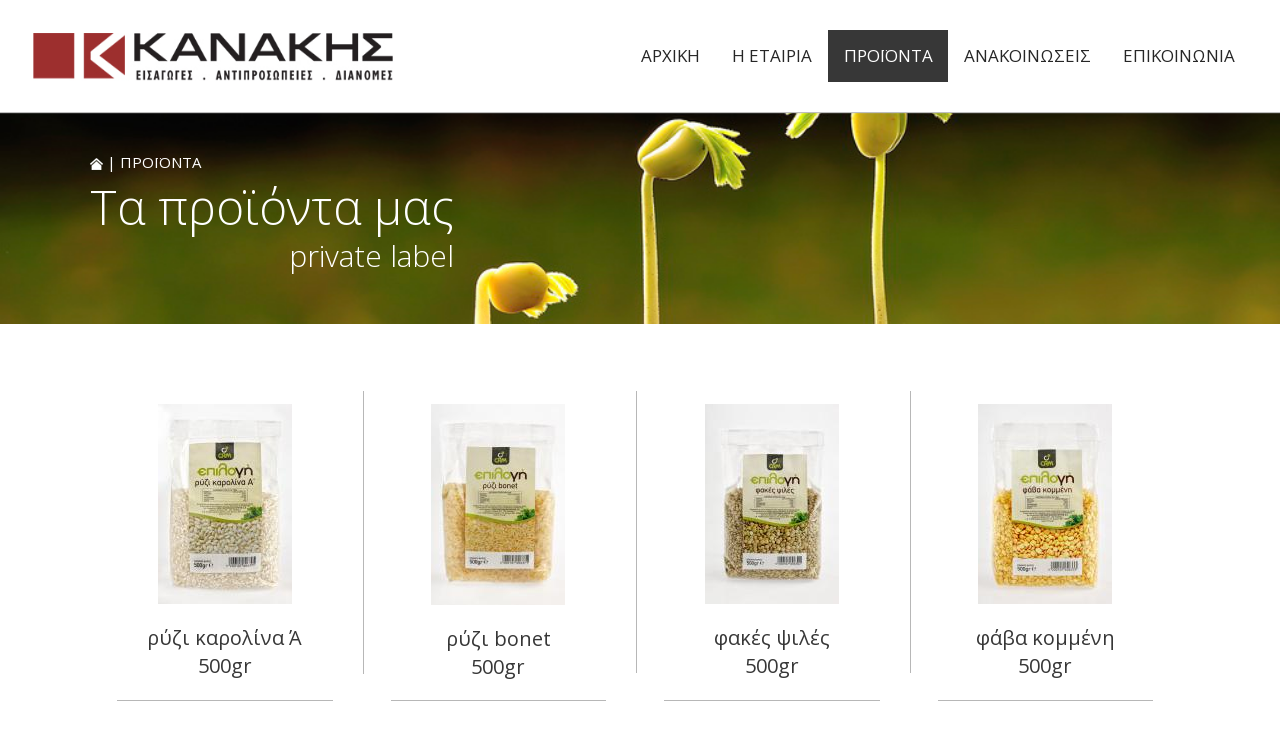

--- FILE ---
content_type: text/html; charset=utf-8
request_url: https://www.kanakis-lefteris.gr/gr/products/6/24/private_label
body_size: 4052
content:
<!DOCTYPE html>
<!--[if lt IE 7]>      <html class="no-js lt-ie9 lt-ie8 lt-ie7"> <![endif]-->
<!--[if IE 7]>         <html class="no-js lt-ie9 lt-ie8"> <![endif]-->
<!--[if IE 8]>         <html class="no-js lt-ie9"> <![endif]-->
<!--[if gt IE 8]><!--> <html class="no-js" lang="el"> <!--<![endif]-->
    <head>
        <meta charset="utf-8">
        <meta http-equiv="X-UA-Compatible" content="IE=edge">
        
        <title>private label στο Ηράκλειο Κρήτης</title>
        <meta name="description" content="private label από την εταιρεία τροφίμων και οσπρίων (εισαγωγή εμπορία) Κανάκης Λευτέρης με έδρα το Ηράκλειο Κρήτη">
        <meta name="viewport" content="width=device-width, initial-scale=1">
        <!--<link rel="canonical_url" href="https://www.kanakis-lefteris.gr/gr/products/6/24/private_label" >-->
		<link href='https://fonts.googleapis.com/css?family=Open+Sans:300italic,400italic,600italic,700italic,800italic,400,300,600,700,800&amp;subset=greek-ext,greek' rel='stylesheet' type='text/css'>
        <link rel="stylesheet" href="https://www.kanakis-lefteris.gr/css/normalize.css">
        <link href="https://www.kanakis-lefteris.gr/css/main.css?v2" rel="stylesheet" type="text/css" />
        <link href="https://www.kanakis-lefteris.gr/js/animations/css/libs/animate.css" rel="stylesheet" type="text/css" />
        <script src="https://www.kanakis-lefteris.gr/js/jquery-1.11.1.min.js"></script>
        

        <script src="https://www.kanakis-lefteris.gr/js/viewer/source/jquery.fancybox.js?v=2.1.5"></script>
<link rel="stylesheet" type="text/css" href="https://www.kanakis-lefteris.gr/js/viewer/source/jquery.fancybox.css?v=2.1.5" media="screen" />

<!-- Add Thumbnail helper (this is optional) -->
<link rel="stylesheet" type="text/css" href="https://www.kanakis-lefteris.gr/js/viewer/source/helpers/jquery.fancybox-thumbs.css?v=1.0.7" />
<script src="https://www.kanakis-lefteris.gr/js/viewer/source/helpers/jquery.fancybox-thumbs.js?v=1.0.7"></script>

<script>
    $(document).ready(function() {
        
        $('.fancybox-thumbs').fancybox({
        helpers :
            {
                thumbs :
                    {
                        width  : 50,
                        height : 50
                    }
            }
        });
        
        $(".fancybox").fancybox({
            padding : 0
        });
    });
</script><link rel="stylesheet" href="https://www.kanakis-lefteris.gr/js/menu/dist/css/superfish.css" media="screen">
<script src="https://www.kanakis-lefteris.gr/js/menu/dist/js/hoverIntent.js"></script>
<script src="https://www.kanakis-lefteris.gr/js/menu/dist/js/superfish.js"></script>
<script>

	(function($){ //create closure so we can safely use $ as alias for jQuery
	
		$(document).ready(function(){
	
			// initialise plugin
			var example = $('#example').superfish({
				//add options here if required
			});
	
			// buttons to demonstrate Superfish's public methods
			$('.destroy').on('click', function(){
				example.superfish('destroy');
			});
	
			$('.init').on('click', function(){
				example.superfish();
			});
	
			$('.open').on('click', function(){
				example.children('li:first').superfish('show');
			});
	
			$('.close').on('click', function(){
				example.children('li:first').superfish('hide');
			});
		});
	
	})(jQuery);


</script>

<script>

	jQuery(document).ready(function() {
		jQuery('ul.bot-menu').superfish({
			delay:       800,                            // one second delay on mouseout
			animation:   {opacity:'show',height:'show'},  // fade-in and slide-down animation                          
			autoArrows:  false,
			cssArrows : false                            // disable generation of arrow mark-up
		});
	});

</script><script src="https://www.kanakis-lefteris.gr/js/carousel/slick/slick.min.js"></script>
<link rel="stylesheet" href="https://www.kanakis-lefteris.gr/js/carousel/slick/slick.css"/>
<link rel="stylesheet" href="https://www.kanakis-lefteris.gr/js/carousel/slick/slick-theme.css"/>

<script>
	$(document).ready(function(){
		$('.carousel').slick({
  		  infinite: true,
		  slidesToShow: 4,
		  slidesToScroll: 1,
		  autoplay: true,
		  autoplaySpeed: 3000,
		  variableWidth: false,
		  /*responsive: [
		  {
			  breakpoint: 1000,
			  settings: {
				slidesToShow: 3,
				slidesToScroll: 1,
				autoplay: true,
				autoplaySpeed: 3000,
				variableWidth: false,
				infinite: true
			  }
			},
			{
			  breakpoint: 700,
			  settings: {
				slidesToShow: 2,
				slidesToScroll: 1,
				autoplay: true,
				autoplaySpeed: 3000,
				variableWidth: false,
				infinite: true
			  }
			}
		  ]*/
		});

});
</script><link rel="stylesheet" href="https://www.kanakis-lefteris.gr/js/scrollbar/includes/prettify/prettify.css" />
<link rel="stylesheet" href="https://www.kanakis-lefteris.gr/js/scrollbar/jquery.scrollbar.css" />

<script src="https://www.kanakis-lefteris.gr/js/scrollbar/includes/prettify/prettify.js"></script>
<script src="https://www.kanakis-lefteris.gr/js/scrollbar/jquery.scrollbar.js"></script>

<script>
	jQuery(document).ready(function(){
		jQuery('.scrollbar-macosx').scrollbar({
		});
	});
</script><link rel='stylesheet' id='camera-css'  href='https://www.kanakis-lefteris.gr/js/slider/css/camera.css' type='text/css' media='all'> 

<script src='https://www.kanakis-lefteris.gr/js/slider/scripts/jquery.mobile.customized.min.js'></script>
<script src='https://www.kanakis-lefteris.gr/js/slider/scripts/jquery.easing.1.3.js'></script> 
<script src='https://www.kanakis-lefteris.gr/js/slider/scripts/camera.min.js?v=1'></script> 

<script>
	jQuery(function(){
			jQuery('#slider').camera({
			height: 'auto',
			loader: 'none',
			pagination: false,
			navigation: false,
			thumbnails: false,
			fx: 'simpleFade',
			time: 3000,
			playPause: false
		});
	});
</script>        
        <!--[if lt IE 9]>
          <script>
            var e = ("abbr,article,aside,audio,canvas,datalist,details," +
              "figure,footer,header,hgroup,mark,menu,meter,nav,output," +
              "progress,section,time,video").split(',');
            for (var i = 0; i < e.length; i++) {
              document.createElement(e[i]);
            }
          </script>
        <![endif]-->
        
    </head>
    <body>
    	<script>
  (function(i,s,o,g,r,a,m){i['GoogleAnalyticsObject']=r;i[r]=i[r]||function(){
  (i[r].q=i[r].q||[]).push(arguments)},i[r].l=1*new Date();a=s.createElement(o),
  m=s.getElementsByTagName(o)[0];a.async=1;a.src=g;m.parentNode.insertBefore(a,m)
  })(window,document,'script','//www.google-analytics.com/analytics.js','ga');

  ga('create', 'UA-4892677-53', 'auto');
  ga('send', 'pageview');

</script>    	<header id="header"><div class="header_wrapper" id="header_wrapper">
    <div class="logo floatleft"><a href="https://www.kanakis-lefteris.gr/"><img src="https://www.kanakis-lefteris.gr/images/logo.jpg" alt="logo" /></a></div>
    <div class="menu floatright"><ul class="sf-menu" id="example">

	<li>
        <a href="https://www.kanakis-lefteris.gr/" class="">
            αρχικη        </a>
    </li>
	
    	<li>
    <a  class=" floatleft">
		η εταιρια    </a>
    <div class="clear"></div>
    		<ul>
            			<li class="cat1 "><a href="https://www.kanakis-lefteris.gr/gr/cms_cat2/5/1/poioi_eimaste">ποιοι είμαστε</a>
            			</li>
            			<li class="cat1 "><a href="https://www.kanakis-lefteris.gr/gr/cms_cat2/5/2/antiprosopies">αντιπροσωπίες</a>
            			</li>
            			<li class="cat1 "><a href="https://www.kanakis-lefteris.gr/gr/cms_cat2/5/4/pistopoiisi_poiotitas">πιστοποίηση ποιότητας</a>
            			</li>
                    </ul>
                </li>
				
<li>
<a class="selected_item floatleft">προϊοντα</a>
<div class="clear"></div>
	<ul>
	<li class=""><a>όσπρια</a>
    	<ul>
        	            <li class=""><a href="https://www.kanakis-lefteris.gr/gr/products/6/28/19/tipopoiimena">τυποποιημένα</a></li>
                        <li class=""><a href="https://www.kanakis-lefteris.gr/gr/products/6/28/20/chima">χύμα</a></li>
                    </ul>
	<li class=""><a>ρύζι</a>
    	<ul>
        	            <li class=""><a href="https://www.kanakis-lefteris.gr/gr/products/6/30/21/tipopoiimena">τυποποιημένα</a></li>
                        <li class=""><a href="https://www.kanakis-lefteris.gr/gr/products/6/30/22/chima">χύμα</a></li>
                    </ul>
	<li class="selected_second"><a href="https://www.kanakis-lefteris.gr/gr/products/6/24/private_label">private label</a></li>
	<li class=""><a>κονσέρβες</a>
    	<ul>
        	            <li class=""><a href="https://www.kanakis-lefteris.gr/gr/products/6/25/17/kreatikon">κρεατικών</a></li>
                        <li class=""><a href="https://www.kanakis-lefteris.gr/gr/products/6/25/18/psarikon">ψαρικών</a></li>
                    </ul>
	<li class=""><a href="https://www.kanakis-lefteris.gr/gr/products/6/26/chartika">χαρτικά</a></li>
	<li class=""><a href="https://www.kanakis-lefteris.gr/gr/products/6/27/melissotrofes">μελισσοτροφές</a></li>
	<li class=""><a href="https://www.kanakis-lefteris.gr/gr/products/6/31/sanitas_epangelmatika">sanitas επαγγελματικά</a></li>
  	</ul>

</li>

	<li>
    <a href="https://www.kanakis-lefteris.gr/gr/news/7/anakoinoseis" class=" floatleft">
		ανακοινωσεις    </a>
    <div class="clear"></div>
            </li>
	<li>
    <a href="https://www.kanakis-lefteris.gr/gr/contact/8/epikoinonia" class=" floatleft">
		επικοινωνια    </a>
    <div class="clear"></div>
            </li>

	
    
</ul></div>
    <div class="clear"></div>
    <script>
		//scroll horizondal fixed header
		$(window).scroll(function() {
		$('#header_wrapper').css('left', -$(this).scrollLeft() + "px");
		});
	</script>
</div></header>
        
		<div class="products_slider" id="slider">
    
		                    <div data-src="https://www.kanakis-lefteris.gr/files/slider/1.jpg" title="kanakis">
            </div>
                    <div data-src="https://www.kanakis-lefteris.gr/files/slider/4.jpg" title="kanakis">
            </div>
                    <div data-src="https://www.kanakis-lefteris.gr/files/slider/3.jpg" title="kanakis">
            </div>
                    <div data-src="https://www.kanakis-lefteris.gr/files/slider/2.jpg" title="kanakis">
            </div>
        				
</div>          
        <div class="wrapper">
            
            
<div class="products_wrapper">
            <div class="products_title">
                <div class="products_cats">
                    <img src="https://www.kanakis-lefteris.gr/images/cms_home.png" alt="cms_home" />
                     | προϊοντα                </div>
                <h1 class="products_h1">Τα προϊόντα μας</h1>
                <h2 class="products_h2">private label</h2>
    		</div>
	<ul class="cbp-hssubmenu" id="cbp">
    	        <li>
            
                                <a href="https://www.kanakis-lefteris.gr/files/products/private_label/1.jpg" class="fancybox-thumbs" data-fancybox-group="group1">
                    	<img src="https://www.kanakis-lefteris.gr/phpThumb/phpThumb.php?src=../files/products/private_label/1.jpg&amp;w=134&amp;h=270"  alt="ρύζι καρολίνα Ά " title="ρύζι καρολίνα Ά" class="products_img"/>
                        <span class="row_products_title">ρύζι καρολίνα Ά</span>
                        <div class="row_products_weight">500gr</div>
                    </a>
                        
        </li>
                <li>
            
                                <a href="https://www.kanakis-lefteris.gr/files/products/private_label/2.jpg" class="fancybox-thumbs" data-fancybox-group="group1">
                    	<img src="https://www.kanakis-lefteris.gr/phpThumb/phpThumb.php?src=../files/products/private_label/2.jpg&amp;w=134&amp;h=270"  alt="ρύζι bonet " title="ρύζι bonet" class="products_img"/>
                        <span class="row_products_title">ρύζι bonet</span>
                        <div class="row_products_weight">500gr</div>
                    </a>
                        
        </li>
                <li>
            
                                <a href="https://www.kanakis-lefteris.gr/files/products/private_label/3.jpg" class="fancybox-thumbs" data-fancybox-group="group1">
                    	<img src="https://www.kanakis-lefteris.gr/phpThumb/phpThumb.php?src=../files/products/private_label/3.jpg&amp;w=134&amp;h=270"  alt="φακές ψιλές " title="φακές ψιλές" class="products_img"/>
                        <span class="row_products_title">φακές ψιλές</span>
                        <div class="row_products_weight">500gr</div>
                    </a>
                        
        </li>
                <li>
            
                                <a href="https://www.kanakis-lefteris.gr/files/products/private_label/4.jpg" class="fancybox-thumbs" data-fancybox-group="group1">
                    	<img src="https://www.kanakis-lefteris.gr/phpThumb/phpThumb.php?src=../files/products/private_label/4.jpg&amp;w=134&amp;h=270"  alt="φάβα κομμένη " title="φάβα κομμένη" class="products_img"/>
                        <span class="row_products_title">φάβα κομμένη</span>
                        <div class="row_products_weight">500gr</div>
                    </a>
                        
        </li>
                <li>
            
                                <a href="https://www.kanakis-lefteris.gr/files/products/private_label/5.jpg" class="fancybox-thumbs" data-fancybox-group="group1">
                    	<img src="https://www.kanakis-lefteris.gr/phpThumb/phpThumb.php?src=../files/products/private_label/5.jpg&amp;w=134&amp;h=270"  alt="ρεβύθια χονδρά " title="ρεβύθια χονδρά" class="products_img"/>
                        <span class="row_products_title">ρεβύθια χονδρά</span>
                        <div class="row_products_weight">500gr</div>
                    </a>
                        
        </li>
                <li>
            
                                <a href="https://www.kanakis-lefteris.gr/files/products/private_label/6.jpg" class="fancybox-thumbs" data-fancybox-group="group1">
                    	<img src="https://www.kanakis-lefteris.gr/phpThumb/phpThumb.php?src=../files/products/private_label/6.jpg&amp;w=134&amp;h=270"  alt="φασόλια μέτρια " title="φασόλια μέτρια" class="products_img"/>
                        <span class="row_products_title">φασόλια μέτρια</span>
                        <div class="row_products_weight">500gr</div>
                    </a>
                        
        </li>
                <li>
            
                                <a href="https://www.kanakis-lefteris.gr/files/products/private_label/7.jpg" class="fancybox-thumbs" data-fancybox-group="group1">
                    	<img src="https://www.kanakis-lefteris.gr/phpThumb/phpThumb.php?src=../files/products/private_label/7.jpg&amp;w=134&amp;h=270"  alt="ρεβύθια χονδρά " title="ρεβύθια χονδρά" class="products_img"/>
                        <span class="row_products_title">ρεβύθια χονδρά</span>
                        <div class="row_products_weight">500gr</div>
                    </a>
                        
        </li>
                <li>
            
                                <a href="https://www.kanakis-lefteris.gr/files/products/private_label/8.jpg" class="fancybox-thumbs" data-fancybox-group="group1">
                    	<img src="https://www.kanakis-lefteris.gr/phpThumb/phpThumb.php?src=../files/products/private_label/8.jpg&amp;w=134&amp;h=270"  alt="ρύζι γλασέ " title="ρύζι γλασέ" class="products_img"/>
                        <span class="row_products_title">ρύζι γλασέ</span>
                        <div class="row_products_weight">500gr</div>
                    </a>
                        
        </li>
                <li>
            
                                <a href="https://www.kanakis-lefteris.gr/files/products/private_label/10.jpg" class="fancybox-thumbs" data-fancybox-group="group1">
                    	<img src="https://www.kanakis-lefteris.gr/phpThumb/phpThumb.php?src=../files/products/private_label/10.jpg&amp;w=134&amp;h=270"  alt="ρύζι μπόνετ " title="ρύζι μπόνετ" class="products_img"/>
                        <span class="row_products_title">ρύζι μπόνετ</span>
                        <div class="row_products_weight">500gr</div>
                    </a>
                        
        </li>
                <li>
            
                                <a href="https://www.kanakis-lefteris.gr/files/products/private_label/11.jpg" class="fancybox-thumbs" data-fancybox-group="group1">
                    	<img src="https://www.kanakis-lefteris.gr/phpThumb/phpThumb.php?src=../files/products/private_label/11.jpg&amp;w=134&amp;h=270"  alt="φάβα κομμένη " title="φάβα κομμένη" class="products_img"/>
                        <span class="row_products_title">φάβα κομμένη</span>
                        <div class="row_products_weight">500gr</div>
                    </a>
                        
        </li>
                <li>
            
                                <a href="https://www.kanakis-lefteris.gr/files/products/private_label/12.jpg" class="fancybox-thumbs" data-fancybox-group="group1">
                    	<img src="https://www.kanakis-lefteris.gr/phpThumb/phpThumb.php?src=../files/products/private_label/12.jpg&amp;w=134&amp;h=270"  alt="φακές ψιλές " title="φακές ψιλές" class="products_img"/>
                        <span class="row_products_title">φακές ψιλές</span>
                        <div class="row_products_weight">500gr</div>
                    </a>
                        
        </li>
            </ul>
</div>
 	 
        </div>
		
        <footer><div class="footer_wrapper">
    <div class="footer_logo floatleft">
        <div class="bt_logo"><img src="https://www.kanakis-lefteris.gr/images/logo_footer.png" alt="footer_logo" /></div>
        <div class="copyright"><span>&copy; 2026 Κανάκης Ελευθέριος</span></div>
    </div>
    <div class="footer_contact_details floatleft">
        <span class="ft_contact_title">Στοιχεία επικοινωνίας</span>
        <span class="ft_span">Οδός Ι, Νέα Αλικαρνασσός Βιομηχανική Περιοχή </span>
        <span class="ft_span">Ηράκλειο Κρήτης</span>
        <span class="ft_span">+30 2810 382019</span>
    </div>
    <a href="#" class="home_arrow floatright scrollToTop" id="scroll_top"><img src="https://www.kanakis-lefteris.gr/images/home_arrow.png" alt="home_arrow" /></a>
    <div class="clear"></div>
</div>
<div class="footer_left_fill"></div>
<script>
	$(document).ready(function(){

		//Click event to scroll to top
		$('.scrollToTop').click(function(){
			$('html, body').animate({scrollTop : 0},1500);
			return false;
		});
		
	});  
</script></footer>
        
		<script src="https://www.kanakis-lefteris.gr/js/plugins.js"></script>
        <script src="https://www.kanakis-lefteris.gr/js/main.js"></script>
    </body>
    
</html>

--- FILE ---
content_type: text/css
request_url: https://www.kanakis-lefteris.gr/css/main.css?v2
body_size: 5962
content:
/*! HTML5 Boilerplate v4.3.0 | MIT License | http://h5bp.com/ */

/*
 * What follows is the result of much research on cross-browser styling.
 * Credit left inline and big thanks to Nicolas Gallagher, Jonathan Neal,
 * Kroc Camen, and the H5BP dev community and team.
 */

/* ==========================================================================
   Base styles: opinionated defaults
   ========================================================================== */

html,
button,
input,
select,
textarea {
    color: #222;
}

html {
    font-size: 1em;
    line-height: 1.4;
}

/*
 * Remove text-shadow in selection highlight: h5bp.com/i
 * These selection rule sets have to be separate.
 * Customize the background color to match your design.
 */

::-moz-selection {
    background: #b3d4fc;
    text-shadow: none;
}

::selection {
    background: #b3d4fc;
    text-shadow: none;
}

/*
 * A better looking default horizontal rule
 */

hr {
    display: block;
    height: 1px;
    border: 0;
    border-top: 1px solid #ccc;
    margin: 1em 0;
    padding: 0;
}

/*
 * Remove the gap between images, videos, audio and canvas and the bottom of
 * their containers: h5bp.com/i/440
 */

audio,
canvas,
img,
video {
    vertical-align: middle;
}

/*
 * Remove default fieldset styles.
 */

fieldset {
    border: 0;
    margin: 0;
    padding: 0;
}

/*
 * Allow only vertical resizing of textareas.
 */

textarea {
    resize: vertical;
}

/* ==========================================================================
   Browse Happy prompt
   ========================================================================== */

.browsehappy {
    margin: 0.2em 0;
    background: #ccc;
    color: #000;
    padding: 0.2em 0;
}

/* ==========================================================================
   Author's custom styles
   ========================================================================== */
.clear {
	clear: both;
}
.floatleft {
	float: left;
}
.floatright {
	float: right;
}
a
	{
		text-decoration:none;
		outline:none;	
		color:#9d2f2e;
	}
	
a:focus 
	{ 
		text-decoration:none;
		outline:none;
	}	
/* ==========================================================================
   Helper classes
   ========================================================================== */

/*
 * Image replacement
 */

.ir {
    background-color: transparent;
    border: 0;
    overflow: hidden;
    /* IE 6/7 fallback */
    *text-indent: -9999px;
}

.ir:before {
    content: "";
    display: block;
    width: 0;
    height: 150%;
}

/*
 * Hide from both screenreaders and browsers: h5bp.com/u
 */

.hidden {
    display: none !important;
    visibility: hidden;
}

/*
 * Hide only visually, but have it available for screenreaders: h5bp.com/v
 */

.visuallyhidden {
    border: 0;
    clip: rect(0 0 0 0);
    height: 1px;
    margin: -1px;
    overflow: hidden;
    padding: 0;
    position: absolute;
    width: 1px;
}

/*
 * Extends the .visuallyhidden class to allow the element to be focusable
 * when navigated to via the keyboard: h5bp.com/p
 */

.visuallyhidden.focusable:active,
.visuallyhidden.focusable:focus {
    clip: auto;
    height: auto;
    margin: 0;
    overflow: visible;
    position: static;
    width: auto;
}

/*
 * Hide visually and from screenreaders, but maintain layout
 */

.invisible {
    visibility: hidden;
}

/*
 * Clearfix: contain floats
 *
 * For modern browsers
 * 1. The space content is one way to avoid an Opera bug when the
 *    `contenteditable` attribute is included anywhere else in the document.
 *    Otherwise it causes space to appear at the top and bottom of elements
 *    that receive the `clearfix` class.
 * 2. The use of `table` rather than `block` is only necessary if using
 *    `:before` to contain the top-margins of child elements.
 */

.clearfix:before,
.clearfix:after {
    content: " "; /* 1 */
    display: table; /* 2 */
}

.clearfix:after {
    clear: both;
}

/*
 * For IE 6/7 only
 * Include this rule to trigger hasLayout and contain floats.
 */

.clearfix {
    *zoom: 1;
}

/* ==========================================================================
   EXAMPLE Media Queries for Responsive Design.
   These examples override the primary ('mobile first') styles.
   Modify as content requires.
   ========================================================================== */

@media only screen and (min-width: 35em) {
    /* Style adjustments for viewports that meet the condition */
}

@media print,
       (-o-min-device-pixel-ratio: 5/4),
       (-webkit-min-device-pixel-ratio: 1.25),
       (min-resolution: 120dpi) {
    /* Style adjustments for high resolution devices */
}

/* ==========================================================================
   Print styles.
   Inlined to avoid required HTTP connection: h5bp.com/r
   ========================================================================== */

@media print {
    * {
        background: transparent !important;
        color: #000 !important; /* Black prints faster: h5bp.com/s */
        box-shadow: none !important;
        text-shadow: none !important;
    }

    a,
    a:visited {
        text-decoration: underline;
    }

    a[href]:after {
        content: " (" attr(href) ")";
    }

    abbr[title]:after {
        content: " (" attr(title) ")";
    }

    /*
     * Don't show links for images, or javascript/internal links
     */

    .ir a:after,
    a[href^="javascript:"]:after,
    a[href^="#"]:after {
        content: "";
    }

    pre,
    blockquote {
        border: 1px solid #999;
        page-break-inside: avoid;
    }

    thead {
        display: table-header-group; /* h5bp.com/t */
    }

    tr,
    img {
        page-break-inside: avoid;
    }

    img {
        max-width: 100% !important;
    }

    @page {
        margin: 0.5cm;
    }

    p,
    h2,
    h3 {
        orphans: 3;
        widows: 3;
    }

    h2,
    h3 {
        page-break-after: avoid;
    }
}


h1
	{
		margin:0;
		padding:0;
		line-height:1;
		font-weight:normal;
	}

h2	
	{
		margin:0;
		padding:0;
		line-height:1;
		font-weight:normal;
	}
p   {
		margin:0;
	}


/*----------------------------------------------------------Kanakis-----------------------------------------------------------*/

/*---------------------Body------------------------*/
body {
	font-family: 'Open Sans', sans-serif;
	font-weight:400;
	font-size:17px;
	color:#262626;	
	min-width:1100px;
}
a {
	text-decoration:none;
	outline:none;	
}
@media (max-width: 1599px) {
	.bg_ospria_ruzia
		{
			background:url(../images/bg_ruzia_ospria.jpg) center top no-repeat;
		}
}
@media (min-width: 1600px) {
	.bg_ospria_ruzia
		{
			background: url(../images/wrapper_bg1.jpg), url(../images/wrapper_bg2.jpg);
			background-position: top -100px left 10px, top -100px right 10px ;
			background-repeat: no-repeat, no-repeat;
		}
}
	
/*---------------------Header------------------------*/
header {
	position:relative;
	height:112px;
}
.header_wrapper {
	background:#fff;
	-webkit-box-shadow: 0 0 1px 1px #BFBFBF;
	box-shadow: 0 0 1px 1px #BFBFBF;	
	position:fixed;
	height:112px;
	top:0;
	width:100%;
	z-index:100;
	min-width:1100px;	
}
@media (min-width: 1400px) {
.logo {
	padding:30px;	
}
}
@media (max-width: 1399px) {
	.logo {
		padding:33px;
		-webkit-box-sizing: border-box; 
		-moz-box-sizing: border-box;    
		box-sizing: border-box;	
	}
	.logo img {
		width:360px;
		height:48px;		
	}
}
.menu {
	padding:30px 30px 30px 0px;	
	-webkit-box-sizing: border-box; 
    -moz-box-sizing: border-box;    
    box-sizing: border-box;	
}
/*---------------------Footer------------------------*/
footer {
	height:306px;
	background:#2f2f2f;
	position:relative;	
}
.footer_wrapper {
	width:1100px;
	margin:0 auto;
	position:relative;		
}
.footer_logo {	
	padding:40px 0px;
	width:375px;
	-webkit-box-sizing: border-box; 
    -moz-box-sizing: border-box;    
    box-sizing: border-box;	
}
.bt_logo {
}
.copyright {
	margin-top:16px;
	line-height:50px;
	background:#424141;
	text-align:center;
	color:#fff;
	padding-right:15%;
	text-align:left;
}
.copyright span {
	margin:0;
	padding:0;
	font-weight:400;
}
.footer_contact_details {
	color:#fff;
	padding:40px 0px;
	width:275px;	
	position:absolute;
	top:0;
	bottom:0;
	left:0;
	right:0;
	margin:auto;
}
.footer_contact_details span {
	display:block;	
}
.ft_contact_title {
	font-size:23px;
	font-weight:500;
	margin-bottom:25px;	
	color:#fff;
}
.ft_span {
	font-size:16px;
	font-weight:400;
	color:#fff;	
}
.ft_phone {
	margin-top:25px;	
	color:#ffffff;
}
.home_arrow {
	padding:20px 40px;
	background:#424141;	
	margin-top:165px;
	cursor:pointer;
	display:block;
	-webkit-box-sizing: border-box; 
    -moz-box-sizing: border-box;    
    box-sizing: border-box;	
}
.footer_left_fill {
	height:50px;
	background:#424141;
	position:absolute;
	left:0;
	bottom:38px;
	width: -webkit-calc(((100% - 1100px)/2));
	width: -moz-calc((100% - 1100px)/2);
	width: calc((100% - 1100px)/2);
}
/*---------------------Slider------------------------*/
.slider {
	height:622px;
	width:100%;	
	top:112px;
	position: fixed !important;
	z-index: 10;
}
.cms_slider {
	height:532px;
	width:100%;
	z-index: 10;	
}
.products_slider {
	height:212px;
	width:100%;
	z-index: 10;	
}
.slider_wrapper {
	position:relative;	
}
#imgcenter {
	position:absolute;
	top:0;
	bottom:0;
	left:0;
	right:0;
	margin:auto;
	display:block;
	z-index:15;
}
/*-------------------frontpage----------------------*/
.img_wrapper {
	height:622px;
	position:relative;
	width:1100px;	
	margin:0 auto;
}
.panel {
	position:relative;
	width:100%;
	background:#fff;
	color:#373737;
	z-index: 20;	
}
#history {
	width:1100px;
	margin:0 auto;
	padding:20px 0px;
	-webkit-box-sizing: border-box; 
    -moz-box-sizing: border-box;    
    box-sizing: border-box;		
}
#espa-banner {
	 margin-bottom: 30px;
	 text-align: center;
 }
#espa-banner-link {
	display: inline-block;
	max-width: 100%;
}
#espa-banner-link img {
	max-width: 100%;
	height: auto;
}
#history_desc {
	text-align:justify;
	-moz-column-count: 2;
	-moz-column-gap: 44px;
	-webkit-column-count: 2;
	-webkit-column-gap: 44px;
	column-count: 2;
	column-gap: 44px;	
}
#quality {
	position:relative;
	height: 337px;
	background: url(../images/quality_bg.jpg) no-repeat center top fixed;
	-webkit-background-size: cover;
	-moz-background-size: cover;
	-o-background-size: cover;
	background-size: cover;	
	overflow:hidden;
}
#lentil_spoon, #favabean_spoon {
	display:block;	
}
@media (min-width: 1350px) {
	#quality_sec {
		width:350px !important;
		position:absolute;
		top:0;
		bottom:0;
		left:0;
		right:0;
		margin:auto;
		color:#fff;	
		padding:40px;
		text-align:center;
	}
}
@media (max-width: 1349px) {
	#quality_sec {
		width:350px !important;
		position:absolute;
		top:0;
		bottom:0;
		left:220px;
		right:0;
		margin:auto;
		color:#fff;	
		padding:40px;
		text-align:center;
	}
}
#quality_h1 {
	font-size:28px;
	font-weight:500;
	margin-bottom:12px;
}
.quality_box {
	padding-top:15px;
	margin:0px 0px 20px 0px;
	border-top:1px solid #fff;
	-webkit-box-sizing: border-box; 
    -moz-box-sizing: border-box;    
    box-sizing: border-box;	
}
#quality_text {
	display: block;
	display: -webkit-box;
	max-width: 100%;
	height: 138px;
	font-size: 17px;
	line-height: 1;
	-webkit-line-clamp: 8;
	-webkit-box-orient: vertical;
	overflow: hidden;
	text-overflow: ellipsis;
	text-align:center;
	font-weight:400;
}
#quality_readmore {
	font-weight:400;
	border:1px solid #fff;	
	display:inline-block;
	padding:5px 12px;
	text-decoration:none;
	color:#fff;
}
#pure_products {
	height:	454px;
	background:#fff;
	overflow:hidden;
}
#pure_products_wrapper {
	width:1100px;
	margin:0 auto;
}
#pure_products_sec {
	width:647px;
	padding:40px 0px;
	-webkit-box-sizing: border-box; 
    -moz-box-sizing: border-box;    
    box-sizing: border-box;	
}	
#pure_products_h1 {
	font-size:28px;
	font-weight:500;
}
.pure_products_box {
	margin:28px 0px 28px 0px;	
}
#pure_products_text {
	display: block;
	display: -webkit-box;
	max-width: 100%;
	height: 240px;
	font-size: 17px;
	line-height: 1;
	-webkit-line-clamp: 14;
	-webkit-box-orient: vertical;
	overflow: hidden;
	text-overflow: ellipsis;
	text-align:left;
	font-weight:400;
}
#pure_products_readmore {
	font-weight:400;
	border:1px solid #262626;	
	display:inline-block;
	padding:5px 12px;
	text-decoration:none;
	color:#262626;
}
#products_carousel {
	height:	473px;
	background:#f6ba2b;	
}
#products_carousel_wrapper {
	width:1050px;
	margin:0 auto;	
}
#products_carousel_title {
	padding-top:20px;
	text-align:center;
	font-size:28px;
	color:#000;	
}
#carousel {
	height:346px;
	margin-top:15px;
	width:1050px !important;
}
.carousel_slide {
	height:400px !important;
}
.carousel_slide_wrapper {
	position:relative;	
	height:308px;
}
.white_circle {
	width:245px;
	height:245px;
	-webkit-border-radius: 50%;
	border-radius: 50%;
	background:#fff;
	position:absolute;
	top:0;
	left:0;
	right:0;
	margin:0 auto;
}
.white_circle_wrapper {
	position:relative;
	height:245px;
	width:245px;	
}
.carousel_slide_img {
	position:absolute;
	top:0;
	bottom:0;
	left:0;
	right:0;
	margin:auto;
}
.carousel_bottom {
	position:absolute;
	bottom:0;
	left:0;
	right:0;
	margin:0 auto;	
}
.carousel_title {
	width:245px;
	margin:0 auto;
	font-weight:400;
	font-size:20px;	
	text-align:center;
	display:table;
	height:70px;
}
.carousel_title span {
	display:table-cell;
	vertical-align:middle;
	color:#000;
}
.carousel_slide carousel_title carousel_title_span {
	text-decoration:none !important;	
}
/*--------------------Cms_cats----------------------*/
.cms {
	position:relative;
	width:1100px;
	margin:0 auto;
	color:#373737;
	z-index: 20;
	padding:40px 0px;
	-webkit-box-sizing: border-box; 
    -moz-box-sizing: border-box;    
    box-sizing: border-box;		
}
.cms_title {
	position:absolute;
	top:-492px;
	color:#fff;	
	z-index:30;	
}
.cms_cats {
	font-size:15px;
	font-weight:500;
	text-transform:uppercase;	
}
.cms_h1 {
	font-size:48px;
	font-weight:300;
	margin-top:10px;
}
.cms_h1:first-letter {
	text-transform:uppercase;
}
.cms_text {
	text-align: justify;
	-moz-column-count: 2;
	-moz-column-gap: 40px;
	-webkit-column-count: 2;
	-webkit-column-gap: 40px;
	column-count: 2;
	column-gap: 40px;	
}
/*--------------------products----------------------*/
.products_title {
	position:absolute;
	top:-172px;
	color:#fff;	
	z-index:30;	
}
.products_cats {
	font-size:15px;
	font-weight:500;
	text-transform:uppercase;	
}
.products_h1 {
	font-size:48px;
	font-weight:300;
	margin-top:10px;
}
.products_h1:first-letter {
	text-transform:uppercase;
}
.products_h2 {
	text-align:right;
	margin-top:10px;	
	font-size:30px;
	font-weight:300;
}
.products_wrapper {
	position:relative;
	width:1100px;
	margin:0 auto;
	padding:40px 0px;	
}
/* Submenu style */
.cbp-hssubmenu {
	list-style:none;
	padding:0;
	margin:0;
	text-align: left;
}

.cbp-hssubmenu > li {
	width: 24.5%;
	display: inline-block;
	vertical-align: top;
	box-shadow: -28px 0 0 -27px #b7b7b7, 0 -28px 0 -27px #b7b7b7;/*aristeri-panw*/
	/*box-shadow: 28px 0 0 -27px #c4c4c4, 0 -28px 0 -27px #c4c4c4;*//*deksia-katw*/
}

.cbp-hssubmenu > li a span {
	display: block;
	text-decoration:none;
	/*height:3em;*/
	min-height: 1em;
	margin-top: 1em;
}

.row_products_weight
	{
		/*height:2em;*/	
	}

/* First 4 items don't have upper box shadow */
.cbp-hssubmenu > li:nth-child(-n+4) {
	box-shadow: -28px 0 0 -27px #b7b7b7;
} 

/* Every 5th item does not have a left box shadow */
.cbp-hssubmenu > li:nth-child(4n+1) {
	box-shadow:  0 -28px 0 -27px #b7b7b7;
}

/* The first one does not have any box shadow */
.cbp-hssubmenu > li:first-child {
	box-shadow: none;
}

.cbp-hssubmenu > li a {
	display: block;
	text-decoration:none;
	text-align: center;
	color: #373737;
	outline: none;
	font-size:20px;
	font-weight:400;
	padding: 2em 1em 1em 1em;
}

.cbp-hssubmenu > li a img {
	border: none;
	outline: none;
	display: inline-block;
	margin: 0;
	max-width: 100%;
	-webkit-transition: opacity 0.2s;
	-moz-transition: opacity 0.2s;
	transition: opacity 0.2s;
}

.cbp-hssubmenu > li a:hover img {
	opacity: 0.8;
}

.cbp-hssubmenu > li a:hover span {
	color:#9d2f2f;	
}

.cbp-hssubmenu > li a:hover .row_products_weight {
	color:#9d2f2f;	
}
/*--------------------products_view-----------------*/
.products_view_wrapper {
	width:1100px;
	margin:40px auto;	
	position:relative;
}
.products_view_title {
	position:absolute;
	top:-212px;
	left:0;	
	color:#fff;
	z-index:30;
}
.products_view_content {
		
}
.products_view_left {
	width:476px;
	height:630px;
	position:relative;
	padding:30px 0px;
	-webkit-box-sizing: border-box; /* Safari 3.0 - 5.0, Chrome 1 - 9, Android 2.1 - 3.x */
	-moz-box-sizing: border-box;    /* Firefox 1 - 28 */
	box-sizing: border-box;	
}
.products_view_right {
	width:594px;
	padding:30px 0px;	
	-webkit-box-sizing: border-box; /* Safari 3.0 - 5.0, Chrome 1 - 9, Android 2.1 - 3.x */
	-moz-box-sizing: border-box;    /* Firefox 1 - 28 */
	box-sizing: border-box;
	background:#f5f6f2;
}
.products_view_image {
	position:absolute;
	top:0;
	bottom:0;
	left:0;
	right:0;
	margin:auto;	
}
.products_view_right_wrap {
	padding:0px 20px 0px 30px;	
}
.products_view_right_title {
	font-size:37px;
	font-weight:400;	
}
.products_view_right_desc {
	font-size:17px !important;
	font-weight:300 !important;
	text-align:justify;
	height:520px;
	overflow:hidden;
}
.products_view_right_desc span {
	display:block;
	padding-right:10px;	
}
/*--------------------news-----------------*/
.news_wrapper {
	width:1100px;
	margin:0 auto;
	position:relative;	
}
.news_title {
	position:absolute;
	top:-222px;
	color:#fff;	
	z-index:30;	
	left:0;
}
.news_h1 {
	font-size:48px;
	font-weight:300;	
}
.news_content {
	margin:40px 0px;
}
.news_body {
	width:543px;
	height:103px;
	margin-top:10px;
	display:block;	
}
.news_body:hover .news_date {
	background:#9d5151;
	-webkit-transition: all 300ms ease;
	-moz-transition: all 300ms ease;
	-ms-transition: all 300ms ease;
	-o-transition: all 300ms ease;
	transition: all 300ms ease;	
}
.news_body:hover .news_details {
	background:#dedfdb;	
	-webkit-transition: all 300ms ease;
	-moz-transition: all 300ms ease;
	-ms-transition: all 300ms ease;
	-o-transition: all 300ms ease;
	transition: all 300ms ease;	
}
.news_date {
	width:103px;
	height:103px;
	background:#9d2f2f;
	color:#fff;
	text-align:center;
	padding:10px 16px;	
	-webkit-box-sizing: border-box; /* Safari 3.0 - 5.0, Chrome 1 - 9, Android 2.1 - 3.x */
	-moz-box-sizing: border-box;    /* Firefox 1 - 28 */
	box-sizing: border-box;
	-webkit-transition: all 300ms ease;
	-moz-transition: all 300ms ease;
	-ms-transition: all 300ms ease;
	-o-transition: all 300ms ease;
	transition: all 300ms ease;		
}
.news_details {
	background:#f5f6f2;
	padding:12px;
	width:440px;
	height:103px;	
	-webkit-box-sizing: border-box; /* Safari 3.0 - 5.0, Chrome 1 - 9, Android 2.1 - 3.x */
	-moz-box-sizing: border-box;    /* Firefox 1 - 28 */
	box-sizing: border-box;
	overflow:hidden;
	-webkit-transition: all 300ms ease;
	-moz-transition: all 300ms ease;
	-ms-transition: all 300ms ease;
	-o-transition: all 300ms ease;
	transition: all 300ms ease;		
}
.day {
	font-size:45px;
	font-weight:300;
	line-height:1;	
}
.month {
	font-size:15px;
	font-weight:300;
	line-height:1;	
	text-transform:lowercase;
	padding:1px 0px 4px 0px;
}
.year {
	font-size:15px;
	font-weight:300;
	line-height:1;
	padding:1px 0px;	
}
.news_h {
	font-size:14px;
	font-weight:600;
	color:#373737;	
}
.news_desc {
	font-size:14px;
	font-weight:400;
	padding-top:10px;
	color:#646363;	
	text-align:left;
	display: block;
	display: -webkit-box;
	max-width: 100%;
	height: 49px;
	line-height: 1.2;
	-webkit-line-clamp: 3;
	-webkit-box-orient: vertical;
	overflow: hidden;
	text-overflow: ellipsis;
}
/*--------------------News view--------------------*/
.news_view_content {
	margin:40px 0px;
	background:#f5f6f2;
}
.news_view_date {
	width:103px;	
}
.news_view_sec {
	width:997px;
	padding:12px;	
	-webkit-box-sizing: border-box; /* Safari 3.0 - 5.0, Chrome 1 - 9, Android 2.1 - 3.x */
	-moz-box-sizing: border-box;    /* Firefox 1 - 28 */
	box-sizing: border-box;	
}
.news_view_date_sel {
	width:103px;
	height:103px;
	background:#9d2f2f;
	color:#fff;
	text-align:center;
	padding:10px 16px;	
	-webkit-box-sizing: border-box; /* Safari 3.0 - 5.0, Chrome 1 - 9, Android 2.1 - 3.x */
	-moz-box-sizing: border-box;    /* Firefox 1 - 28 */
	box-sizing: border-box;	
}
.news_view_h3 {
	margin:0;
	padding:0;
	font-size:29px;
	font-weight:600;
	text-transform:uppercase;	
}
/*--------------------Contact--------------------*/
.contact_wrapper {
	width:1100px;
	margin:40px auto 0px;
	padding:30px;
	background:#f5f6f2;
	-webkit-box-sizing: border-box; /* Safari 3.0 - 5.0, Chrome 1 - 9, Android 2.1 - 3.x */
	-moz-box-sizing: border-box;    /* Firefox 1 - 28 */
	box-sizing: border-box;
	position:relative; 	
}
.contact_left {
	width:525px;
}
.contact_right {
	width:485px;
	color:#000;
}
.googlemap {
	height:	600px;
}
.contact_form {
	margin-bottom:20px;		
}
.contact_title {
	position:absolute;
	top:-222px;
	color:#fff;	
	z-index:30;	
	left:0;
}
.cont_h1 {
	font-size:48px;
	font-weight:300;
	text-transform:uppercase;	
}
.contact_col {
	width:238px;
}
	
.textfield {
	background:none;
	color:#373737;
	font-size:14px;
	width:238px;
	height:28px;
	border:1px solid #373737 !important;
	border:none;
	outline:none;
	padding-left:5px;
	-webkit-transition: all 300ms ease;
	-moz-transition: all 300ms ease;
	-ms-transition: all 300ms ease;
	-o-transition: all 300ms ease;
	transition: all 300ms ease;
}
	
.textfield:focus, textarea:focus {
	background:rgba(192, 53, 49, 0.5);
	-webkit-transition: all 300ms ease;
	-moz-transition: all 300ms ease;
	-ms-transition: all 300ms ease;
	-o-transition: all 300ms ease;
	transition: all 300ms ease;
}
	
.contact_area {
	background:none;
}	
	
textarea {
	border:1px solid #373737;
	background:none;
	color:#373737;
	font-size:14px;
	width:485px;
	height:140px;
	display:block;
	outline:none;
	resize:none;
	padding-left:4px;
	-webkit-transition: all 300ms ease;
	-moz-transition: all 300ms ease;
	-ms-transition: all 300ms ease;
	-o-transition: all 300ms ease;
	transition: all 300ms ease;
}
label {
	margin-top:15px;
	display:block;	
	font-size:14px;
}
.necessary {
	font-size:12px;	
	line-height:36px;
}
.necessary, .submit {
	margin-top:25px;	
}
	
.submit {
	background:#373737;
	border:none;
	padding:10px 30px;
	color:#fff;
	font-size:14px;
	-webkit-transition: all 300ms ease;
	-moz-transition: all 300ms ease;
	-ms-transition: all 300ms ease;
	-o-transition: all 300ms ease;
	transition: all 300ms ease;
	outline:none;
}
	
.submit:hover {
	background:#371616;
	-webkit-transition: all 300ms ease;
	-moz-transition: all 300ms ease;
	-ms-transition: all 300ms ease;
	-o-transition: all 300ms ease;
	transition: all 300ms ease;
}
	
.contact_details {
	margin-top:10px;
}

.contact_details_title {
	font-size:16px;
	font-weight:600;	
}

.contact_details_info {
	margin-top:5px;
}

.address, .phone {
	font-size:14px;	
}

.phones {
	font-size:14px;
	text-decoration: underline;
}

.margin_phones
	{
		margin-top:7px;	
	}
/*************** SCROLLBAR BASE CSS ***************/

.scroll-wrapper {
    overflow: hidden !important;
    padding: 0 !important;
    position: relative;
}

.scroll-wrapper > .scroll-content {
    border: none !important;
    box-sizing: content-box !important;
    height: auto;
    left: 0;
    margin: 0;
    max-height: none !important;
    max-width: none !important;
    overflow: scroll !important;
    padding: 0;
    position: relative !important;
    top: 0;
    width: auto !important;
}

.scroll-wrapper > .scroll-content::-webkit-scrollbar {
    height: 0;
    width: 0;
}

.scroll-element {
    display: none;
}
.scroll-element, .scroll-element div {
    box-sizing: content-box;
}

.scroll-element.scroll-x.scroll-scrollx_visible,
.scroll-element.scroll-y.scroll-scrolly_visible {
    display: block;
}

.scroll-element .scroll-bar,
.scroll-element .scroll-arrow {
    cursor: default;
}

.scroll-textarea {
    border: 1px solid #cccccc;
    border-top-color: #999999;
}
.scroll-textarea > .scroll-content {
    overflow: hidden !important;
}
.scroll-textarea > .scroll-content > textarea {
    border: none !important;
    box-sizing: border-box;
    height: 100% !important;
    margin: 0;
    max-height: none !important;
    max-width: none !important;
    overflow: scroll !important;
    outline: none;
    padding: 2px;
    position: relative !important;
    top: 0;
    width: 100% !important;
}
.scroll-textarea > .scroll-content > textarea::-webkit-scrollbar {
    height: 0;
    width: 0;
}
/*************** SCROLLBAR MAC OS X ***************/

.scrollbar-macosx > .scroll-element,
.scrollbar-macosx > .scroll-element div
{
	background: none;
	border: none;
	margin: 0;
	padding: 0;
	position: absolute;
	z-index: 10;
}

.scrollbar-macosx > .scroll-element div {
	display: block;
	height: 20%;
	left: 0;
	top: 0;
	width: 100%;
}

.scrollbar-macosx > .scroll-element .scroll-element_track { display: none; }
.scrollbar-macosx > .scroll-element .scroll-bar {
	background-color: #6C6E71;
	display: block;

	-ms-filter:"progid:DXImageTransform.Microsoft.Alpha(Opacity=0)";
	filter: alpha(opacity=0);
	opacity: 0;

	-webkit-border-radius: 7px;
	-moz-border-radius: 7px;
	border-radius: 7px;

	-webkit-transition: opacity 0.2s linear;
	-moz-transition: opacity 0.2s linear;
	-o-transition: opacity 0.2s linear;
	-ms-transition: opacity 0.2s linear;
	transition: opacity 0.2s linear;
}
.scrollbar-macosx:hover > .scroll-element .scroll-bar,
.scrollbar-macosx > .scroll-element.scroll-draggable .scroll-bar {
	-ms-filter:"progid:DXImageTransform.Microsoft.Alpha(Opacity=70)";
	filter: alpha(opacity=70);
	opacity: 0.7;
}


.scrollbar-macosx > .scroll-element.scroll-x {
	bottom: 0px;
	height: 0px;
	left: 0;
	min-width: 100%;
	overflow: visible;
	width: 100%;
}

.scrollbar-macosx > .scroll-element.scroll-y {
	height: 100%;
	min-height: 100%;
	right: 0px;
	top: 0;
	width: 0px;
}

/* scrollbar height/width & offset from container borders */
.scrollbar-macosx > .scroll-element.scroll-x .scroll-bar { height: 7px; min-width: 10px; top: -9px; }
.scrollbar-macosx > .scroll-element.scroll-y .scroll-bar { left: -9px; min-height: 10px; height:30%; width: 7px; }

.scrollbar-macosx > .scroll-element.scroll-x .scroll-element_outer { left: 2px; }
.scrollbar-macosx > .scroll-element.scroll-x .scroll-element_size { left: -4px; }

.scrollbar-macosx > .scroll-element.scroll-y .scroll-element_outer { top: 2px; }
.scrollbar-macosx > .scroll-element.scroll-y .scroll-element_size { top: -4px; }

/* update scrollbar offset if both scrolls are visible */
.scrollbar-macosx > .scroll-element.scroll-x.scroll-scrolly_visible .scroll-element_size { left: -11px; }
.scrollbar-macosx > .scroll-element.scroll-y.scroll-scrollx_visible .scroll-element_size { top: -11px; }


/*dialog*/

.ui-dialog-title
	{
		font-size:16px;
		font-weight:normal;
	}
	
.ui-dialog-titlebar-close /*title close button*/
	{
		display:none !important;
	}
	
.ui-widget-content /*content*/
	{
		font-size:15px !important;
	}
	
.ui-button
	{
		font-size:15px !important;
		outline:none !important;
	}
	
/*dialog*/
/*Cms images*/
.photos-container {
  margin-top:40px;
  width: 100%;
}

.img_container {
  float: left;
  width: 25%;
  margin-top: 5px;
}
.ratio-bx {
  float: right;
  width: -webkit-calc(100% - 5px);
  width: -moz-calc(100% - 5px);
  width: calc(100% - 5px);
  position: relative;
  -webkit-box-shadow: 0 0 2px 0 #474846;
  box-shadow: 0 0 2px 0 #474846;
  -webkit-box-sizing: border-box;
  -moz-box-sizing: border-box;
  box-sizing: border-box;
  padding-bottom: 61%;
}
.cms-image {
  position: absolute;
  top: 0;
  bottom: 0;
  right: 0;
  left: 0;
  margin: auto;
  width: 100%;
  max-height: 100%;
}

.shadow-bx {
	position:absolute;
	height:100%;
	width:100%;
	-webkit-transition: all 0.4s ease-in-out;
   -moz-transition: all 0.4s ease-in-out;
   -o-transition: all 0.4s ease-in-out;
   -ms-transition: all 0.4s ease-in-out;
   transition: all 0.4s ease-in-out;
   z-index:10;
}
.img_container:hover .shadow-bx {
	-webkit-box-shadow:inset 0 0 0 400px rgba(0,0,0,0.7);
	box-shadow:inset 0 0 0 400px rgba(0,0,0,0.7);	
	-webkit-transition: all 0.4s ease-in-out;
   -moz-transition: all 0.4s ease-in-out;
   -o-transition: all 0.4s ease-in-out;
   -ms-transition: all 0.4s ease-in-out;
   transition: all 0.4s ease-in-out;
}
.info {
	position:absolute;
	top:0;
	bottom:0;
	left:0;
	right:0;
	margin:auto;
	background:url(../images/link.png) center no-repeat;
	display: inline-block;
	text-decoration: none;
	padding:0;
	text-indent:-9999px;
	width:20px;
	height:20px;
	z-index:50;	
	opacity:0;
   -moz-transform:scale(0,0);
   -webkit-transform:scale(0,0);
   -o-transform:scale(0,0);
   -ms-transform:scale(0,0);
   transform:scale(0,0);
	-webkit-transition: all 0.4s ease-in-out;
   -moz-transition: all 0.4s ease-in-out;
   -o-transition: all 0.4s ease-in-out;
   -ms-transition: all 0.4s ease-in-out;
   transition: all 0.4s ease-in-out;
}
.img_container:hover .info {
	opacity:1;
	-moz-transform:scale(1,1);
	-webkit-transform:scale(1,1);
	-o-transform:scale(1,1);
	-ms-transform:scale(1,1);
	transform:scale(1,1);
	-webkit-transition: all 0.4s ease-in-out;
   -moz-transition: all 0.4s ease-in-out;
   -o-transition: all 0.4s ease-in-out;
   -ms-transition: all 0.4s ease-in-out;
   transition: all 0.4s ease-in-out;	
}		

--- FILE ---
content_type: text/css
request_url: https://www.kanakis-lefteris.gr/js/menu/dist/css/superfish.css
body_size: 987
content:
/*** ESSENTIAL STYLES ***/
.sf-menu, .sf-menu * {
	margin: 0;
	padding: 0;
	list-style: none;
	cursor:pointer !important;
}
.sf-menu li {
	position: relative;
}
.sf-menu ul {
	position: absolute;
	display: none;
	top: 100%;
	left: 0;
	z-index: 99;
}
.sf-menu > li {
	float: left;
}
.sf-menu li:hover > ul,
.sf-menu li.sfHover > ul {
	display: block;
}

.sf-menu a {
	display: block;
	position: relative;
}
.sf-menu ul ul {
	top: 0;
	left: 100%;
}

.menu_separator {
	padding-top:11px;
	margin:0px 0px;
	display:block;
}
.selected_item {
	background:#373737;
	color:#fff !important;	
}
.selected_second {
	background:#9d2f2f !important;	
}

/*** DEMO SKIN ***/
.sf-menu {
	float: left;
}
.sf-menu ul {
	margin-left:1px;
	/*box-shadow: 2px 2px 6px rgba(0,0,0,.2);*/
	min-width: 11em; /* allow long menu items to determine submenu width */
	*width: 11em; /* no auto sub width for IE7, see white-space comment below */
}
.sf-menu a {
	padding: .85em 0.9em;
	text-decoration: none;
	zoom: 1; /* IE7 */
}
.sf-menu a {
	color: #262626;
	font-weight:500;
	text-transform:uppercase;
}
.sf-menu ul li > a {
	padding: .6em 0.9em;
	color:#fff !important;
	font-size: 14px;
	font-weight:500;
	font-family: 'Open Sans', sans-serif;
	text-transform:capitalize !important;	
}
.sf-menu > li {
	margin-left:1px;
	/*background: #BDD2FF;*/
	white-space: normal; /* no need for Supersubs plugin */
	*white-space: normal; /* ...unless you support IE7 (let it wrap) */
	-webkit-transition: background .2s;
	transition: background .2s;
	-webkit-transition: all 150ms ease;
	-moz-transition: all 150ms ease;
	-ms-transition: all 150ms ease;
	-o-transition: all 150ms ease;
	transition: all 150ms ease;	
}
.sf-menu ul li:first-child {
	border-top:none !important;	
}
.sf-menu ul li {
	background: #373737;
	border-top:1px solid #CCC;
}
.sf-menu li ul {
	margin-top:1px;
	-webkit-box-shadow: 0 0 3px 1px #707070;
	box-shadow: 0 0 3px 1px #707070;	
}
.sf-menu li ul li ul {
	margin-top:0px !important;	
}
.sf-menu ul ul li {
	background: #373737;
}
.sf-menu li:hover,
.sf-menu li.sfHover {
	background:#373737;
	-webkit-transition: all 150ms ease;
	-moz-transition: all 150ms ease;
	-ms-transition: all 150ms ease;
	-o-transition: all 150ms ease;
	transition: all 150ms ease;	
}
.sf-menu li:hover a,
.sf-menu li.sfHover a {
	color:#fff !important;
}
.sf-menu li ul li:hover,
.sf-menu li ul li.sfHover {
	background: #9d2f2f !important;
	/* only transition out, not in */
	-webkit-transition: none;
	transition: none;
}
.sf-menu li ul li a:hover,
.sf-menu li ul li a.sfHover {
	color:#fff !important;
}

/*** arrows (for all except IE7) **/
.sf-arrows .sf-with-ul {
	padding-right: 2.5em;
	*padding-right: 1em; /* no CSS arrows for IE7 (lack pseudo-elements) */
}
/* styling for both css and generated arrows */
.sf-arrows .sf-with-ul:after {
	content: '';
	position: absolute;
	top: 50%;
	right: 1em;
	margin-top: -3px;
	height: 0;
	width: 0;
	/* order of following 3 rules important for fallbacks to work */
	border: 5px solid transparent;
	border-top-color: #dFeEFF; /* edit this to suit design (no rgba in IE8) */
	border-top-color: rgba(255,255,255,.5);
}
.sf-arrows > li > .sf-with-ul:focus:after,
.sf-arrows > li:hover > .sf-with-ul:after,
.sf-arrows > .sfHover > .sf-with-ul:after {
	border-top-color: white; /* IE8 fallback colour */
}
/* styling for right-facing arrows */
.sf-arrows ul .sf-with-ul:after {
	margin-top: -5px;
	margin-right: -3px;
	border-color: transparent;
	border-left-color: #dFeEFF; /* edit this to suit design (no rgba in IE8) */
	border-left-color: rgba(255,255,255,.5);
}
.sf-arrows ul li > .sf-with-ul:focus:after,
.sf-arrows ul li:hover > .sf-with-ul:after,
.sf-arrows ul .sfHover > .sf-with-ul:after {
	border-left-color: white;
}


--- FILE ---
content_type: text/plain
request_url: https://www.google-analytics.com/j/collect?v=1&_v=j102&a=1197643183&t=pageview&_s=1&dl=https%3A%2F%2Fwww.kanakis-lefteris.gr%2Fgr%2Fproducts%2F6%2F24%2Fprivate_label&ul=en-us%40posix&dt=private%20label%20%CF%83%CF%84%CE%BF%20%CE%97%CF%81%CE%AC%CE%BA%CE%BB%CE%B5%CE%B9%CE%BF%20%CE%9A%CF%81%CE%AE%CF%84%CE%B7%CF%82&sr=1280x720&vp=1280x720&_u=IEBAAEABAAAAACAAI~&jid=1657450369&gjid=1116195534&cid=2110475114.1768691894&tid=UA-4892677-53&_gid=1833937876.1768691894&_r=1&_slc=1&z=777126482
body_size: -452
content:
2,cG-6DYSKGHM0M